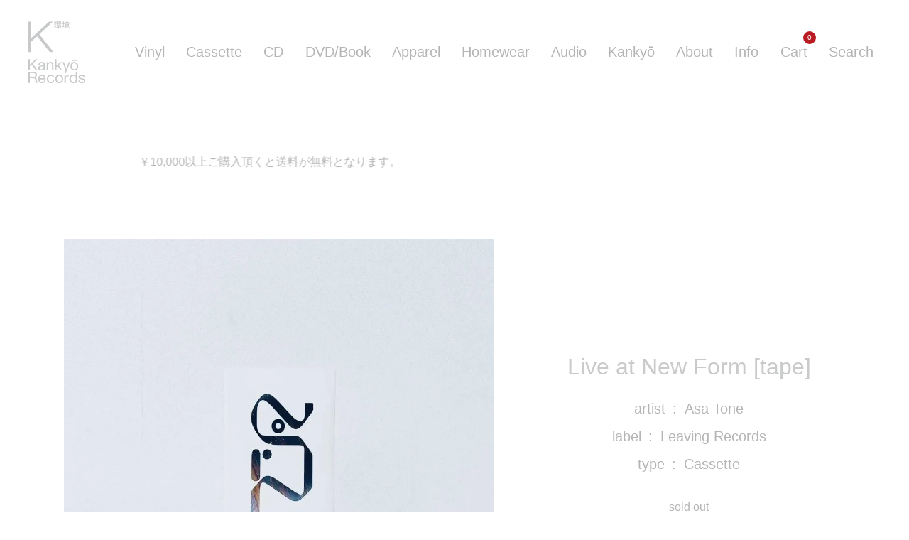

--- FILE ---
content_type: text/html; charset=EUC-JP
request_url: https://kankyorecords.com/?pid=166718337
body_size: 4953
content:
<!DOCTYPE html PUBLIC "-//W3C//DTD XHTML 1.0 Transitional//EN" "http://www.w3.org/TR/xhtml1/DTD/xhtml1-transitional.dtd">
<html xmlns:og="http://ogp.me/ns#" xmlns:fb="http://www.facebook.com/2008/fbml" xmlns:mixi="http://mixi-platform.com/ns#" xmlns="http://www.w3.org/1999/xhtml" xml:lang="ja" lang="ja" dir="ltr">
<head>
<meta http-equiv="content-type" content="text/html; charset=euc-jp" />
<meta http-equiv="X-UA-Compatible" content="IE=edge,chrome=1" />
<title>Live at New Form [tape] - Kankyo Records</title>
<meta name="Keywords" content="Live at New Form [tape],kankyorecords" />
<meta name="Description" content="ジャカルタ出身の３人組Asa Toneが2020年バンクーバーの New Forms Festival のために Yu Su から依頼を受け、コロナ禍で封鎖・隔離状況にある中製作した、リモート・デジタル・32チャンネル・パフォーマンスのステ" />
<meta name="Author" content="" />
<meta name="Copyright" content="GMOペパボ" />
<meta http-equiv="content-style-type" content="text/css" />
<meta http-equiv="content-script-type" content="text/javascript" />
<link rel="stylesheet" href="https://kankyorecords.com/css/framework/colormekit.css" type="text/css" />
<link rel="stylesheet" href="https://kankyorecords.com/css/framework/colormekit-responsive.css" type="text/css" />
<link rel="stylesheet" href="https://img21.shop-pro.jp/PA01477/024/css/2/index.css?cmsp_timestamp=20251218095533" type="text/css" />

<link rel="alternate" type="application/rss+xml" title="rss" href="https://kankyorecords.com/?mode=rss" />
<link rel="shortcut icon" href="https://img21.shop-pro.jp/PA01477/024/favicon.ico?cmsp_timestamp=20251201175205" />
<script type="text/javascript" src="//ajax.googleapis.com/ajax/libs/jquery/1.7.2/jquery.min.js" ></script>
<meta property="og:title" content="Live at New Form [tape] - Kankyo Records" />
<meta property="og:description" content="ジャカルタ出身の３人組Asa Toneが2020年バンクーバーの New Forms Festival のために Yu Su から依頼を受け、コロナ禍で封鎖・隔離状況にある中製作した、リモート・デジタル・32チャンネル・パフォーマンスのステ" />
<meta property="og:url" content="https://kankyorecords.com?pid=166718337" />
<meta property="og:site_name" content="Kankyo Records" />
<meta property="og:image" content="https://img21.shop-pro.jp/PA01477/024/product/166718337.jpg?cmsp_timestamp=20250522135348"/>
<script>
  var Colorme = {"page":"product","shop":{"account_id":"PA01477024","title":"Kankyo Records"},"basket":{"total_price":0,"items":[]},"customer":{"id":null},"inventory_control":"product","product":{"shop_uid":"PA01477024","id":166718337,"name":"Live at New Form [tape]","model_number":"K0285","stock_num":0,"sales_price":2080,"sales_price_including_tax":2080,"variants":[],"category":{"id_big":2773690,"id_small":0},"groups":[{"id":2692965},{"id":2692956},{"id":2701101}],"members_price":2080,"members_price_including_tax":2080}};

  (function() {
    function insertScriptTags() {
      var scriptTagDetails = [{"src":"https:\/\/connect.myeeglobal.com\/2c93f60ff77ca110e7871caf6f68f136ac0117654f8f3c7d83fb0eae4b4555da\/main.js?paidOption=false&serviceType=7100","integrity":"sha384-WFFyZn1wgC98oNnn4LfLoZNdEk3V4\/POuUnvKfkB3kZXtElSwxn069n1\/qRi\/aTP"},{"src":"https:\/\/connect.buyee.jp\/2c93f60ff77ca110e7871caf6f68f136ac0117654f8f3c7d83fb0eae4b4555da\/main.js?paidOption=false&serviceType=7100","integrity":"sha384-5OCv6Sapbge+3fzozkWQr7bzBm4k8NSV8p22pmsckQaAtREGAjsVxLdttJRRgMFp"}];
      var entry = document.getElementsByTagName('script')[0];

      scriptTagDetails.forEach(function(tagDetail) {
        var script = document.createElement('script');

        script.type = 'text/javascript';
        script.src = tagDetail.src;
        script.async = true;

        if( tagDetail.integrity ) {
          script.integrity = tagDetail.integrity;
          script.setAttribute('crossorigin', 'anonymous');
        }

        entry.parentNode.insertBefore(script, entry);
      })
    }

    window.addEventListener('load', insertScriptTags, false);
  })();
</script>
</head>
<body>
<meta name="colorme-acc-payload" content="?st=1&pt=10029&ut=166718337&at=PA01477024&v=20260122214607&re=&cn=90adf01a43cdaf94063f559b5cfdeb0c" width="1" height="1" alt="" /><script>!function(){"use strict";Array.prototype.slice.call(document.getElementsByTagName("script")).filter((function(t){return t.src&&t.src.match(new RegExp("dist/acc-track.js$"))})).forEach((function(t){return document.body.removeChild(t)})),function t(c){var r=arguments.length>1&&void 0!==arguments[1]?arguments[1]:0;if(!(r>=c.length)){var e=document.createElement("script");e.onerror=function(){return t(c,r+1)},e.src="https://"+c[r]+"/dist/acc-track.js?rev=3",document.body.appendChild(e)}}(["acclog001.shop-pro.jp","acclog002.shop-pro.jp"])}();</script><script type="text/javascript">
// viewport
var viewport = document.createElement('meta');
viewport.setAttribute('name', 'viewport');
viewport.setAttribute('content', 'width=device-width, initial-scale=1.0, maximum-scale=1.0');
document.getElementsByTagName('head')[0].appendChild(viewport);

</script>

  <div class="header">
    <h1 class="top_fadein logo"><a href="/"><img src="https://file003.shop-pro.jp/PA01477/024/images/logo_large.svg" alt="Kankyo Records"></a></h1>
    
    
      <div class="nav-button">
			<span></span>
			<span></span>
			<span></span>
		  </div>

      <div class="nav-wrap">
        
        <div class="g_nav top_fadein">
          
          <ul>
          <li><a href="/?mode=cate&cbid=2773689&csid=0&sort=n" class="nav_lp">Vinyl</a></li>
          <li><a href="/?mode=cate&cbid=2773690&csid=0&sort=n" class="nav_tape">Cassette</a></li>
          <li><a href="/?mode=cate&cbid=2764831&csid=0&sort=n" class="nav_cd">CD</a></li>
          <li><a href="/?mode=cate&cbid=2777947&csid=0&sort=n" class="nav_dvd">DVD/Book</a></li>
          <li><a href="/?mode=cate&cbid=2777950&csid=0&sort=n" class="nav_wear">Apparel</a></li>
          <li><a href="/?mode=cate&cbid=2777951&csid=0&sort=n" class="nav_homewear">Homewear</a></li>
          <li><a href="/?mode=cate&cbid=2777952&csid=0&sort=n" class="nav_audio">Audio</a></li>
          <li><a href="/?mode=cate&cbid=2914448&csid=0&sort=n" class="nav_kankyo">Kanky&#333;</a></li>
          <li><a href="/?tid=2&mode=f1">About</a></li>
          <li><a href="/?tid=2&mode=f2">Info</a></li>
          <li><a href="https://kankyorecords.com/cart/proxy/basket?shop_id=PA01477024&shop_domain=kankyorecords.com">Cart<span class="cart_count">0</span></a></li>
          <li class="search_btn">Search</li>
          </ul>
        </div>
        <div class="search_area">
          <form action="https://kankyorecords.com/" method="GET" >
          <input type="hidden" name="mode" value="srh" /><input type="hidden" name="sort" value="n" />
          <div class="Search_inner"> 
            <input type="text" class="Search_txt" name="keyword" />
            <button class="search_icon"><img src="https://file003.shop-pro.jp/PA01477/024/images/search.svg" alt="検索" width="20" height="20" /></button>
          </div>  
          </form>
          <p class="search_area_close">×</p>
        </div>
				
      </div>    
  </div>

  
<div class="Container">
  <div class="Second_Contents Contents">
    <div class="slide_txt"><p>￥10,000以上ご購入頂くと送料が無料となります。</p></div>
    
    <div class="Product_detail">
      <div class="Product_detail_top top_fadein">
      
      <div class="Product_detail_img zoom"><a href="https://img21.shop-pro.jp/PA01477/024/product/166718337.jpg?cmsp_timestamp=20250522135348"><img src="https://img21.shop-pro.jp/PA01477/024/product/166718337.jpg?cmsp_timestamp=20250522135348" alt="Live at New Form [tape]"></a></div>
      
        <div class="Product_detail_txt">
            <h2 class="Product_detail_name">Live at New Form [tape]</h2>


                          <ul class="group_list">
								
                                  <li class="group_artist"><a href="https://kankyorecords.com/?mode=grp&gid=2680932&sort=n">artist</a></li>
                                  <li class="group_Asa Tone"><a href="https://kankyorecords.com/?mode=grp&gid=2692965&sort=n">Asa Tone</a></li>
                								
              </ul>
                          <ul class="group_list">
								
                                  <li class="group_label"><a href="https://kankyorecords.com/?mode=grp&gid=2680937&sort=n">label</a></li>
                                  <li class="group_Leaving Records"><a href="https://kankyorecords.com/?mode=grp&gid=2692956&sort=n">Leaving Records</a></li>
                								
              </ul>
                          <ul class="group_list">
								
                                  <li class="group_type"><a href="https://kankyorecords.com/?mode=grp&gid=2692718&sort=n">type</a></li>
                                  <li class="group_Cassette"><a href="https://kankyorecords.com/?mode=grp&gid=2701101&sort=n">Cassette</a></li>
                								
              </ul>
            
            <form name="product_form" method="post" action="https://kankyorecords.com/cart/proxy/basket/items/add"> 
            
            
            
                          <p class="product_inquiry">sold out</p>
							<div class="Sold_out"><a href="https://kankyorecords.shop-pro.jp/customer/products/166718337/inquiries/new">お問合わせはこちら</a></div>
                        
                       
            
            <input type="hidden" name="user_hash" value="5c2bd62ca6f1261847a72d6c3acfbbc1"><input type="hidden" name="members_hash" value="5c2bd62ca6f1261847a72d6c3acfbbc1"><input type="hidden" name="shop_id" value="PA01477024"><input type="hidden" name="product_id" value="166718337"><input type="hidden" name="members_id" value=""><input type="hidden" name="back_url" value="https://kankyorecords.com/?pid=166718337"><input type="hidden" name="reference_token" value="232da289e83749a7bf1a875c7db43342"><input type="hidden" name="shop_domain" value="kankyorecords.com">

            </form>
          </div>
        </div>
        
        <div class="Product_detail_ex fadein-y">
          ジャカルタ出身の３人組Asa Toneが2020年バンクーバーの New Forms Festival のために Yu Su から依頼を受け、コロナ禍で封鎖・隔離状況にある中製作した、リモート・デジタル・32チャンネル・パフォーマンスのステレオ・ドキュメント。Asa Tone 特有の綿密にレイヤードされた立体的でサイケデリックな音像と、シンプルながらトライバルなリズムや心地よいアンビエンスが融合し、シームレスに展開。非常に瞑想的で陶酔感のある作品となっています。[Hタカハシ]<br />
<br />
<iframe style="border: 0; width: 100%; height: 120px;" src="https://bandcamp.com/EmbeddedPlayer/album=650999448/size=large/bgcol=ffffff/linkcol=0687f5/license_id=2365/tracklist=false/artwork=small/transparent=true/" seamless><a href="https://asatone.bandcamp.com/album/live-at-new-forms">Live at New Forms by Asa Tone</a></iframe><br />
<br />
<div class="youtube_wrap"><br />
<iframe width="560" height="315" src="https://www.youtube.com/embed/7qZ8yyLAgnE" title="YouTube video player" frameborder="0" allow="accelerometer; autoplay; clipboard-write; encrypted-media; gyroscope; picture-in-picture" allowfullscreen></iframe><br />
</div> 
        </div>
        
        
                  <div class="Product_detail_thm zoom fadein-y">
          <ul>
                    <li><a href="https://img21.shop-pro.jp/PA01477/024/product/166718337_o1.jpg?cmsp_timestamp=20220217163649"><img src="https://img21.shop-pro.jp/PA01477/024/product/166718337_o1.jpg?cmsp_timestamp=20220217163649" alt="Live at New Form [tape]" /></a></li>
          
                    <li><a href="https://img21.shop-pro.jp/PA01477/024/product/166718337_o2.jpg?cmsp_timestamp=20220217163649"><img src="https://img21.shop-pro.jp/PA01477/024/product/166718337_o2.jpg?cmsp_timestamp=20220217163649" alt="Live at New Form [tape]" /></a></li>
          
                    <li><a href="https://img21.shop-pro.jp/PA01477/024/product/166718337_o3.jpg?cmsp_timestamp=20220217163649"><img src="https://img21.shop-pro.jp/PA01477/024/product/166718337_o3.jpg?cmsp_timestamp=20220217163649" alt="Live at New Form [tape]" /></a></li>
                    </ul>
          </div>
              	<div class="Recommend">
        <div class="slide_txt"><p>この商品をご購入のお客様はこちらの商品も購入されています。</p></div>
        <div class="Recommend_list">
                  </div>
      </div>
       </div>
    
  </div></div>

  
  
  



<p class="copyright">&copy;2021 kanky&#333; Records All Rights Reserved. </p>


<link href="https://file003.shop-pro.jp/PA01477/024/css/simplelightbox.css" rel="stylesheet" type="text/css" media="all">
<script src="https://cdnjs.cloudflare.com/ajax/libs/jquery/1.12.0/jquery.js"></script>
<script type="text/javascript" src="https://file003.shop-pro.jp/PA01477/024/js/simple-lightbox1221.js" ></script>
<script>
	$(document).ready(function() {
		$('.zoom a').simpleLightbox();
	});
</script>
<script type="text/javascript" src="https://file003.shop-pro.jp/PA01477/024/js/common0531.js"></script> 


<script>
$(window).scroll(function (){
            $('.fadein,.fadein-y,.fadein-x,.fadein-x2,.fadein-y_pc').each(function(){
                var elemPos = $(this).offset().top,
                    scroll = $(window).scrollTop(),
                    windowHeight = $(window).height();
                  if (scroll > elemPos - windowHeight + 100){
                      $(this).addClass('scrollin');
                    }
                });
            });
</script>
<script>
      $(function () {
  $(".nav-button").on("click", function () {
    if ($(this).hasClass("active")) {
      $(this).removeClass("active");
      $(".nav-wrap").
      addClass("close_menu").
      removeClass("open");
    } else {
      $(this).addClass("active");
      $(".nav-wrap").
      addClass("open").
      removeClass("close_menu");
    }
  });
});
</script>
<link href="https://file003.shop-pro.jp/PA01477/024/css/lity.css" rel="stylesheet" type="text/css" media="screen">
<script type="Text/Javascript" src="https://file003.shop-pro.jp/PA01477/024/js/lity.min.js"></script>


<link href="https://file003.shop-pro.jp/PA01477/024/css/slick.css" rel="stylesheet" type="text/css" media="screen">

<script type="Text/Javascript" src="https://file003.shop-pro.jp/PA01477/024/js/slick.min.js"></script>
<script>
    $(function() {
    $('.Pickup_slide').slick({
          slidesToShow: 1,
          centerMode: true,
          centerPadding: '25%',
          focusOnSelect: true,
			arrows:false,
          dots: true,
		  responsive: [
      {
          breakpoint: 767,
            settings: {
                centerPadding: '15%',
               }
          }]
     });
});
</script>



<script src="https://file003.shop-pro.jp/PA01477/024/js/jquery.rwdImageMaps.min.js"></script>
<script>
$(function(){
	$('img[usemap]').rwdImageMaps();
});
</script><script type="text/javascript" src="https://kankyorecords.com/js/cart.js" ></script>
<script type="text/javascript" src="https://kankyorecords.com/js/async_cart_in.js" ></script>
<script type="text/javascript" src="https://kankyorecords.com/js/product_stock.js" ></script>
<script type="text/javascript" src="https://kankyorecords.com/js/js.cookie.js" ></script>
<script type="text/javascript" src="https://kankyorecords.com/js/favorite_button.js" ></script>
</body></html>

--- FILE ---
content_type: text/css
request_url: https://img21.shop-pro.jp/PA01477/024/css/2/index.css?cmsp_timestamp=20251218095533
body_size: 21503
content:
@charset "euc-jp";
/* CSS Document */

*{margin:0px; padding:0px;}
html, body, div, span, object, iframe,
h1, h2, h3, h4, h5, h6, p, blockquote, pre,
abbr, address, cite, code,
del, dfn, em, img, ins, kbd, q, samp,
small, strong, sub, sup, var,
b, i,
dl, dt, dd, ol, ul, li,
fieldset, form, label, legend,
table, caption, tbody, tfoot, thead, tr, th, td,
article, aside, canvas, details, figcaption, figure, 
footer, header, hgroup, menu, nav, section, summary,
time, mark, audio, video {
margin:0;
padding:0;
border:0;
outline:0;
font-size:100%;
vertical-align:bottom;
background:transparent;
font-weight:normal;}

body {line-height:1;}

article,aside,details,figcaption,figure,
footer,header,hgroup,menu,nav,section {display:block;}

ul {list-style:none;}

input, select {vertical-align:middle;}

div {display: block;}

h1, h2, h3, h4, h5, h6, p, address{
	display: block;
	font-size: 100%;
	font-weight: normal;
	font-style: normal;}

img {vertical-align: bottom; border: none;}

table{border-collapse:collapse; width:100%;}

a {outline:none; }
a:focus {outline:none;}
*:focus {
  outline: none;
  border: none;
}


html{
    font-size: 62.5%;
    box-sizing: border-box;
}

body {
	font-family: "Helvetica Neue" , Helvetica , "Hiragino Kaku Gothic ProN","メイリオ", sans-serif;
	font-size:1.6rem;/* 16px*/
	line-height: 1.7;
	-webkit-text-size-adjust: 100%;
  
  color:#b5b5b6;}

a,a:visited,a:link,a:active{
  color:#b5b5b6 !important;
  text-decoration:none !important;}
  
a img{transition: 0.3s all;}

a:hover{
  text-decoration: none!important;
	opacity:0.5 !important;
	transition: 0.5s all;
  color:#000;}

a.link_red:hover{
  color: #b81c22 !important; 
  opacity: 1 !important;
}

.bold{font-weight: bold;}
  
img{
	max-width: 100%;
	height: auto;
}

.Contents{
  max-width: 1100px;
  margin: 0 auto;
  padding: 0 20px;
}
.Contents_inner{
  max-width: 740px;
  margin: 0 auto;
}
 .Second_Contents{padding-top: 100px;}

.Container{
  overflow: hidden;
  padding-bottom: 20vw;
}


@media screen and (min-width:768px){.pc_hidden{display: none;}}
@media screen and (min-width:1001px){
  .Container{margin-top: 120px;}}

@media screen and (max-width:767px) {.sp_hidden{display: none;} .Second_Contents{padding-top: 50px;}}

@media screen and (max-width:320px){body{font-size: 1.4rem;}}



/*////////////////////*/

/*header*/
.header{
  padding: 30px 40px;
  box-sizing: border-box;
  position: relative;
}

.header h1.logo{
  width: 80px;
}

.g_nav ul li.uc{
  position: relative;
}
.g_nav ul li a{position: relative;}

.g_nav ul li a.current{color: #b81c22 !important; transition: 0.3s;}

.g_nav ul li a:hover,
.g_nav ul li.search_btn:hover{ opacity: 1 !important; color: #b81c22 !important;}


.cart_count{
  font-family: "Helvetica Neue" , Helvetica , Arial , sans-serif;
  position: absolute;
  top: -18px;
  right: -12px;
  box-sizing: border-box;
  font-size: 1rem;
  background: #b81c22;
  color: #FFF;
  display: flex;
  line-height: 1;
  justify-content: center;
  align-items: center;
  width: 18px;
  height: 18px;
  border-radius: 18px;
}
.g_nav ul li.uc:before{
  content: '';
  display: block;
  width: 100%;
  height: 1px;
  background: #b5b5b6;
  position: absolute;
  left: 0;
  top: 0.9em;
}
input.Search_txt{
  border:none;
  background: none;
  border-bottom: 2px solid #b5b5b6;
  border-radius: 0;
  flex: 1;
}
.Search_inner{
  display: flex;
  justify-content: space-between;
  max-width: 600px; margin: 0 auto;
}

.Search_inner button{
  border:none;
  background: none;
  width: 20px;
  margin-left: 30px;
}

  @media screen and (min-width:1001px){
    .nav-button{display: none;}
    .header{
      display: flex;
      align-items: center;
      position: absolute;
      top: 0;
      left: 0;
      width: 100%; 
      box-sizing: border-box;}
      
    .header h1.logo{margin-right: 60px;}
    .nav-wrap{flex: 1;}
    .g_nav ul{
      display: flex;
      justify-content: space-around;
    }
    .g_nav ul li{
      font-size: 2rem;
     
    }
    .g_nav ul li + li{margin-left: 10px;}
    
    .header.is-fixed{
      position: fixed;
      width: 100%;
      padding: 20px 40px;
      height: 80px;
      box-sizing: border-box;
      background: rgba(255,255,255,0.8);
      backdrop-filter: blur(5px);
      -webkit-backdrop-filter: blur(5px);
      z-index: 99;
      top:0;
      left: 0;
      animation: DownAnime 0.5s forwards;
    }
    .header.is-fixed h1.logo{width: 50px;}
    .search_btn{cursor: pointer;}
    .search_area{
      width: 100vw;
      display: none;
      position: absolute;
      top: 120px;
      left: 0;
      box-sizing: border-box;
      padding: 20px 40px;
      background: rgba(255,255,255,0.8);
      backdrop-filter: blur(5px);
      -webkit-backdrop-filter: blur(5px);
      z-index: 99;
    }
    .header.is-fixed .search_area{top: 80px;}
    
    .search_area_close{position: absolute; top: 10px; right: 40px; font-size: 2.4rem; cursor: pointer; font-weight: 100;}
  }
  
  @keyframes DownAnime{
      from {
        opacity: 0;
        transform: translateY(-100px);
      }
      to {
        opacity: 1;
        transform: translateY(0);
      }
    }    
  
  @media screen and (max-width:1200px) {
    .g_nav ul li{font-size: 1.8rem;}
    
  }
  
  @media screen and (max-width:1000px) {
    .header{
      padding: 20px 20px;}
    .header h1.logo{
      width: 60px;
    }  
    .nav-wrap {
      position: fixed;
      left: 0;
      top: 0;
      opacity: 0;
      visibility: hidden;
      overflow: hidden;
      z-index: 999 !important;
      background:#FFF;
      width: 100%;
      height: 100%;
      transition: .1s;
      }
	  .nav-wrap.close_menu{opacity: 0; }
	  .nav-wrap.open {opacity:1; visibility: visible;}

    .g_nav{
      margin: 8vh 0 6vh;
    }
	  .nav-wrap ul {}
	  .nav-wrap ul li {
      display: block;
      margin: 2vh 0;
      text-align: center;
      }


	  /*hamburger*/
	  .nav-button,
	  .nav-button span {
      display: inline-block;
      transition: all 0.3s;
      box-sizing: border-box;}

	  .nav-button {
	  	display: block;
      cursor: pointer;
      z-index: 9990;
      position: fixed;
      top: 30px;
      right: 30px;
      width: 30px;
      height: 20px;
      }
	  	.nav-button.active{position: fixed;}

	  .nav-button span {
      position: absolute;
      left: 0;
      width: 100%;
      height: 1px;
      background-color: #c9caca;}

	  .nav-button span:nth-of-type(1) {top: 0;}
	  .nav-button span:nth-of-type(2) {top: 9px;}
	  .nav-button span:nth-of-type(3) {bottom: 0;}

	  .nav-button.active span:nth-of-type(1) {
		-webkit-transform: translateY(9px) rotate(-45deg);
		transform: translateY(9px) rotate(-45deg);
	  }

	  .nav-button.active span:nth-of-type(2) {opacity: 0;}

	  .nav-button.active span:nth-of-type(3) {
		-webkit-transform: translateY(-8px) rotate(45deg);
		transform: translateY(-9px) rotate(45deg);
	  }
    
    li.search_btn{display: none !important;}
    .search_area{display: block !important;}
    .Search_inner{padding: 0 40px;}
    .search_area_close{display: none;}
    }


.copyright{
  text-align: center;
  padding: 30px 20px;
}

/*about///////////////*/
h2{
  text-align: center;
  font-weight: bold;
  font-size: 2.8rem;
  color: #c9caca;
}
.About_logo{
  text-align: center;
  padding: 100px 0 150px 0;
}
.About_logo img{max-width: 400px;}

.lead{
  font-size: 1.8rem;
  margin: 150px auto 0 auto;
  max-width: 608px;
  line-height: 2.5;
}

.access_wrap{
  background:#eeeeed;
  color: #FFF;
}
.access_inner{
  max-width: 1150px;
  margin: 0 auto;
  padding: 0 30px;
}
.access_wrap a{color: #FFF !important;} 

.access_info p,.access_info address{
  font-size: 1.8rem;
  font-weight: 600;
  line-height: 2;
}
.address_br{display: none;}
@media screen and (min-width:768px){
  .access_inner{
    display: flex;
    justify-content: space-between;
    position: relative;
   }
  .access_info{width: 54%; margin-top: 100px;}
  .access_map{width: 46%;}
  .h-logo{
    width: 150px;
    position: absolute;
    bottom: 20px;
    left: 20px;
  }
  
}
@media screen and (min-width:768px) and (max-width:1100px) {
  .address_br{display: block;}
  .access_info{margin-top: 5vw;}
  .access_info p,.lead{
    font-size: 1.5rem;}
  .h-logo{width: 120px;}  
  .access_map{padding-top: 80px;}
}
@media screen and (max-width:767px) {
  .About_logo{
    text-align: center;
    padding: 50px 0 100px 0;
  }
  h2{font-size: 2.4rem;}
  .About_logo img{max-width: 250px;}
  .access_info p,

  .lead{
    margin: 50px 0 30px 0;
    font-size: 1.6rem;}
  .access_info{padding: 20px 0;}
  .h-logo{
    width: 100px; margin-top: 20px;}
  .copyright{font-size: 1.2rem;}  
}

/*about 2024*/
.About_kv{
  margin-top: 100px;
}

/*Top_shop*/
.Top_shop{
  margin: 150px 0;
}

/*Pickup_slide*/
.Pickup_slide{margin-bottom: 100px;}
.Pickup_slide img{
margin: 0 auto;
max-width:auto !important;
width: 100% !important;
}
.Pickup_slide_item{
  width: 100%;
  height:0;
  padding-top: 66%;
  position: relative;
  overflow: hidden;
  
}
.Pickup_slide_item img{
  position: absolute;
  top: 50%;
  left: 50%;
  transform: translate(-50%,-50%);
}
.slick-dots{
  text-align: center;
  margin-top: 30px;
}
.slick-dots li{
  display: inline-block;
  
}
.slick-dots li button{
  text-indent: -999999px;
  overflow: hidden;
  width: 12px;
  border-radius: 12px;
  height: 12px;
  border: 1px solid #b7b8b8;
  margin: 0 5px;
  background: none;
}
.slick-dots li.slick-active button{
  background: #b7b8b8;
}
  @media screen and (max-width:767px) {
    .Pickup_slide{margin-bottom: 50px;}
    .slick-dots{margin-top: 20px;}
    .slick-dots li button{
      width: 8px;
      border-radius: 8px;
      height: 8px; margin: 0 3px;}
  }
/*slide_txt*/
.slide_txt p{
margin-bottom:100px;
display : inline-block;
padding-left: 100%;
white-space : nowrap;
line-height : 1;
animation : scrollSample01 10s linear infinite;
}
@keyframes scrollSample01{
0% { transform: translateX(0)}
100% { transform: translateX(-125%)}
}

/*Product_list*/
h2.List_ttl{
  margin-bottom: 40px;
  font-weight: 400;
}
.Product_list{
  display:flex;
  justify-content: space-between;
  flex-wrap: wrap;
}
.Product_list:after{
  content: '';
  display: block;
  width: 30%;
}

.Product_item_img{
  margin-bottom: 10px;
  position: relative;
  width: 100%;
  height: 0;
  padding-top: 66%;
  overflow: hidden;
}
.Product_item_img img{
  position: absolute;
  top: 50%;
  left: 50%;
  transform: translate(-50%,-50%);
  width: 100%;
}
.Product_item{
  width: 30%;
  font-size: 1.8rem;
  text-align: center;
  margin-bottom: 60px;
}
.Product_item a{
  display: block;
}
.Product_item_sold{	
  background:#E9E9E7;	
  line-height: 1;	
  padding: 5px 20px;	
  color: #FFF;	
  font-size: 1.6rem;	
  margin-top: 10px;	
  display: inline-block;	
}	
.Sold_out{	
  background:#E9E9E7;	
  line-height: 1;	
  	
  color: #FFF;	
  font-size: 1.6rem;	
  margin-top: 10px;	
  display: inline-block;	
}	
.Sold_out a{color: #FFF !important; padding: 15px 20px; display:block!important;}	
.product_inquiry{margin-top:30px;}

.Product_item_price{
  position: relative;
  display: inline-block;
}
/*.Product_item_price:after{
  content: '';
  width: 1em;
  height: 1.7em;
  display: block;
  background: #FFF;
  position: absolute;
  right: 0;
  top: 0;
}*/


.Pager{
  padding-top: 30px;
  max-width: 300px;
  margin: 0 auto;
  display: flex;
  justify-content: space-between;
}


.pager_prev a{
  display: block;
  width: 18px;
  height: 18px;
  border-top: 1px solid #b7b8b8;
  border-left: 1px solid #b7b8b8;
  transform: rotate(-45deg);
}

.pager_next a{
  display: block;
  width: 18px;
  height: 18px;
  border-top: 1px solid #b7b8b8;
  border-right: 1px solid #b7b8b8;
  transform: rotate(45deg);
}


  @media screen and (max-width:767px) {
    .slide_txt p{
      margin-bottom:50px;}
    .Product_item{
      width: 48%;
      font-size: 1.4rem;
      margin-bottom: 40px;
    }
    .Product_list:after{
      width: 48%;}
  }


/*Product_detail*/
.Product_detail_txt{
  text-align: center;
}
.Product_detail_name{
  font-size: 3.2rem;
  font-weight: 400;
  line-height: 1.4;
  margin-bottom: 20px;
}

.group_list{
  font-size: 1.6rem;
  margin-bottom: 5px;
  display: inline-block;
}
.group_list li{
  display: inline-block;
  font-weight: bold;
  background: #DDD;
  padding: 0 10px;
  border-radius: 5px;
  
}

.group_list li a{
  color: #FFF !important;
}

.group_list:nth-last-of-type(3),
.group_list:nth-last-of-type(2),
.group_list:nth-last-of-type(1){
  display: block;
  margin-top: 5px;
  font-size: 2rem;
}
.group_list:nth-last-of-type(3) li,
.group_list:nth-last-of-type(2) li,
.group_list:nth-last-of-type(1) li{
  font-weight: normal;
  background: none;
  padding: 0;
  border-radius: 0;
}

.group_list:nth-last-of-type(3) li a,
.group_list:nth-last-of-type(2) li a,
.group_list:nth-last-of-type(1) li a{
  color:#b5b5b6 !important;
}


.group_list li.group_Environment{
  display: none;
}
.group_list li.group_Environment　+ li{
  font-size: 1rem;
}
.group_list li.group_artist:after,
.group_list li.group_label:after,
.group_list li.group_type:after{
  content: ':';
  margin-left: 10px;
}


.group_list li + li{margin-left: 5px;}
.Product_detail_price{
  font-size: 2rem;
  margin-top: 20px;
}
.Product_detail_stock{
  margin-top: 20px;
}

.Product_detail_option{
  margin: 60px 0;
}
input[type="button"],
input[type="text"],
input[type="submit"],
input[type="image"],
textarea{
-webkit-appearance: none;
border-radius: 0;
}

.Product_detail_option input,
.Product_detail_option select{
  border: 1px solid #b7b8b8;
  border-radius: 0;
  width: 100px;
  padding: 10px;
  height: 40px;
  box-sizing: border-box;
}
.Product_detail_option select:focus{
  outline: none;
}
.count,
.option_box{
  display: flex;
  align-items: center;
  justify-content: center;
}
.count p,
.option_box p{margin-right: 10px;}


.btn_addcart button{
  border:none;
  background: #b7b8b8;
  color: #FFF;
  padding: 15px 40px;
  font-size: 2rem;
  cursor: pointer;
}
.btn_addcart button:hover{
  opacity: 0.6;
  transition: 0.3s;
}

.Product_detail_ex{
  margin: 80px auto 100px auto;
  max-width: 800px;
}

.youtube_wrap{
  position: relative;
  width: 100%;
  height: 0;
  padding-top: 56.25%;
    margin-top:40px;
}
.youtube_wrap iframe{
  position: absolute;
  top: 0;
  left: 0;
  width: 100%;
  height: 100%;
}
.Product_detail_thm{}
.Product_detail_thm ul{
  display: flex;
  flex-wrap: wrap;
  justify-content: space-between;
}
.Product_detail_thm ul:after{
  content: '';
  width: 30%;
  display: block;
}

.Product_detail_thm ul li{
  width: 30%;
}
.Product_detail_thm ul li a{
  display: block;
  width: 100%;
  height: 0;
  padding-top: 66%;
  overflow: hidden;
  position: relative;
}
.Product_detail_thm ul li a img{
  position: absolute;
  top: 50%;
  left: 50%;
  transform: translate(-50%,-50%);
}

.Recommend{padding-top: 200px;}
.Recommend_list{
  display: flex;
  flex-wrap: wrap;
}


.Recommend_item a{display: block;}

.Recommend .slide_txt p{margin-bottom: 40px;}

  @media screen and (min-width:1001px) {
    .Product_detail_option{
    justify-content: center;
    display: flex;
    }
    .option{
      display: flex
    }
    .count + .option,
    .option_box + .option_box{margin-left: 20px;}
  }
  @media screen and (min-width:768px) {
  .Product_detail_top{
    display: flex;
    justify-content: space-between;
    align-items: center;
    }
  
  .Product_detail_img{
    width: 55%;
  }  
  .Product_detail_txt{
    width: 40%;
  }
  .Recommend_item{
    width: 14.5%;
    margin-bottom: 30px;
    margin-right: 2.6%;
  }
  .Recommend_item:nth-child(6n){margin-right: 0;}
}

  @media screen and (max-width:1100px) {
    .Product_detail_name{
      font-size: 2.4rem;}
    .Product_detail_option{
      justify-content: center;
      display: flex;
      flex-direction: column;
    }  
    .count + .option{margin-top: 20px;}
  }
   @media screen and (max-width:1000px) {
     .option_box + .option_box{margin-top: 20px;}}
     
  @media screen and (max-width:767px) {
    .Product_detail_img{margin-bottom: 20px;}
    .Product_detail_option{
      margin: 30px 0;
    }
    .Product_detail_ex{
      margin: 40px auto 50px auto;}
    .Recommend{padding-top: 80px;}
    .Recommend_item{
    width: 23%;
    margin-bottom: 10px;
    margin-right: 2.6%;
  }
  .Recommend_item:nth-child(4n){margin-right: 0;}
    
  }
  
/*accordion*/ 
.acc_wrap{
  margin-bottom: 30px;
}
.acc{
  display: none;
  }
.trigger{
  cursor: pointer;
  padding: 10px 0;
  position: relative;
  text-align: left;
  font-weight: 400;
  font-size: 2rem;
}
h2.link{
  padding: 10px 0;
  
  text-align: left;
  font-weight: 400;
  font-size: 2rem;
  margin-bottom: 40px;
}
h2.link a{
  position: relative;
  display: block;
  color: #c9caca !important;
}

.trigger:after{
  content: '';
  display: block;
  width: 14px;
  height: 14px;
  border-right: 1px solid #b7b8b8;
  border-bottom: 1px solid #b7b8b8;
  position: absolute;
  right: 20px;
  top: 15px;
  transform: rotate(45deg);
  transition: 0.3s;
}

/*
h2.link a:after{
  content: '';
  display: block;
  width: 14px;
  height: 14px;
  border-right: 1px solid #b7b8b8;
  border-top: 1px solid #b7b8b8;
  position: absolute;
  right: 20px;
  top: 15px;
  transform: rotate(45deg);
  transition: 0.3s;}
*/

.trigger.open:after{transform: rotate(-135deg); top: 20px;}  

.acc p{
  margin-bottom: 30px;
}

/*2022.11 renewal*/
.top_select_wrap{
  text-align: center;
  color: #c9caca;
  padding: 20px 0 50px 0;
}
.top_select_txt{
  font-size: 2rem;
  margin-bottom: 10px;
}
.top_select_ttl{
  font-weight: 400;
  font-size: 5rem;
  margin-bottom: 30px;
}
.top_select_list{
  display: flex;
  justify-content: center;
  margin-bottom: 20px;
}


.top_select_list li{
  width: 8%;
  margin: 0 1.75%;
  position: relative;
}
ul.top_select_list li a:hover {
  opacity: 1 !important;
  color: #b81c22 !important;
}

ul.top_select_list.on li a{ color: #b81c22 !important;}
ul.top_select_list li a span{
  display: block; font-weight: 700 !important;
  font-size: 1.4rem;
  margin-top: -10px;
  line-height: 1.2;
}

ul.top_select_list li a img.top_select_icon_on{
  opacity: 0;
  position: absolute;
  top: 0;
  left: 0;
}
ul.top_select_list li a:hover img.top_select_icon_off,
ul.top_select_list.on img.top_select_icon_off{
  opacity: 0 !important;
}
ul.top_select_list li a:hover img.top_select_icon_on,
ul.top_select_list.on img.top_select_icon_on{
  opacity: 1 !important;
}

.top_select_type{
  font-weight: 400;
  padding-top: 20px;
  font-size: 4.4rem;
}
.top_select_type span{
  cursor: pointer;
  font-weight: 400;
  transition: 0.3s;
}
.top_select_type span:hover{
  color: #b81c22 !important;}

.top_select_type span.on{
  color: #b81c22 !important;
}

  @media screen and (max-width:1000px) {
    .top_select_txt{font-size: 1.8rem;}
    .top_select_ttl{font-size: 4.8rem;}
    .top_select_type{font-size: 3.6rem;}
  }
  @media screen and (max-width:767px) {
    .top_select_wrap{
      padding: 0 0 30px 0;
    }
    .top_select_txt{font-size: 1.4rem; margin-bottom:10px;}
    .top_select_ttl{font-size: 2.4rem; line-height: 1.2; margin-bottom:20px;}
    .top_select_type{display: none;}
    .top_select_list-sp{
      display: flex;
      max-width: 300px;
      margin: 0 auto;
      flex-wrap: wrap;
      padding: 0 20px;
      justify-content: space-between;
      margin-bottom: 20px;
    }
    .top_select_list-sp li{
      width: 26%;}
    .top_select_list-sp li img{
      width: 80%;
    }  
    .top_select_list-sp li a span{font-size: 1.2rem; margin-top: -10px; display: block;}  
  }

/*fadein*/  
@keyframes fadeIn {
    0% {opacity: 0;}
    100% {opacity: 1}}

@-webkit-keyframes fadeIn{
    0% {opacity: 0;}
    100% {opacity: 1}}

.top_fadein{animation: fadeIn 2s ease 0s 1 normal; z-index: 1;}

.fadein-y {
  opacity: 0;
  transform : translate(0, 40px);
  transition : all 1500ms;
  visibility: hidden;
  z-index: 1;
  }

.fadein-x{
  opacity: 0;
  transform : translate(40px, 0);
  transition : all 1500ms;
  visibility: hidden;
  }
.fadein-x2{
  opacity: 0;
  transform : translate(-40px, 0);
  transition : all 1500ms;
  visibility: hidden;
  }  

.fadein-y.scrollin,.fadein-x.scrollin,.fadein-x2.scrollin{
  opacity: 1;
  transform: translate(0, 0);
  z-index: 1;
  visibility: visible;
}

.fadein {
  opacity: 0;
  transition : all 1500ms;
  visibility: hidden;
  }

.fadein.scrollin{
  opacity: 1;
  transform: translate(0, 0);
  visibility: visible;
}  

/*2024 add*/
section + section{
  margin-top: 100px;
}
/*=========
tab
=========*/
.tab_head{
  display: flex;
  font-size: 20px;
  padding: 30px 0;
}
.tab_head_ttl{
  margin-right: 20px;
}
.u-tab__menu {
  
}
.u-tab__menu li {
  display: inline-block;
}
.u-tab__item {
  
}
.u-tab__item[aria-expanded="true"] {
  color: #b81c22 !important;
}
.u-tab__item:not([aria-expanded="true"]):hover {
  color: #b81c22 !important;
  opacity: 1 !important;
}

.u-tab__body {
  display: none;
  
}
.u-tab .u-block {
  display: block;
}
.u-tab .u-none {
  display: none;
}
.tab_info{
  margin-top: 30px;
}
.info_modal{
  box-shadow: 0 0 8px rgba(0, 0, 0, 0.3);
  padding: 20px;
  width: 100%;
  max-width: 740px;
  margin: 0 auto;
  box-sizing: border-box;
  background: #FFF;
}
  #calendar_modal{
    max-width: 590px;
  }

.gmap{
  margin-bottom: 30px;
  width: 100% !important;
  
  
}
.gmap_inner{
  position: relative;
  width: 100% !important;
  height: 0;
  padding-top: 80%;
}
.gmap_inner iframe{
  position: absolute;
  top: 0;
  left: 0;
  
  width: 100%;
  height: 100%;
}
@media screen and (min-width: 768px) {
 
}
  
@media screen and (max-width: 767px) {
  .info_modal{
  padding: 10px;}
 
}

--- FILE ---
content_type: text/css
request_url: https://file003.shop-pro.jp/PA01477/024/css/simplelightbox.css
body_size: 962
content:
/* line 1, ../sass/simplelightbox.scss */
.sl-overlay {
  position: fixed;
  left: 0;
  right: 0;
  top: 0;
  bottom: 0;
  background: #FFF;
  opacity: 0.8;
  display: none;
  z-index: 9999;
}

/* line 12, ../sass/simplelightbox.scss */
.sl-wrapper {
  z-index: 1000;
}
/* line 14, ../sass/simplelightbox.scss */
.sl-wrapper button {
  border: 0 none;
  background: transparent;
  font-size: 50px;
  color:#303030;
  padding: 0;
  cursor: pointer;
}
/* line 20, ../sass/simplelightbox.scss */
.sl-wrapper button:hover {
  opacity: 0.7;
}
/* line 25, ../sass/simplelightbox.scss */
.sl-wrapper .sl-close {
  display: none;
  position: fixed;
  right: 30px;
  top: 30px;
  width: 40px;
  height: 40px;
  z-index: 9999999;
}

.sl-wrapper .sl-close:before{
  content: '';
  width: 1px;
  height: 40px;
  background: #b7b8b8;
  display: block;
  top: 0;
  left: 0;
  position: absolute;
  transform: rotate(45deg);
}
.sl-wrapper .sl-close:after{
  content: '';
  width: 1px;
  height: 40px;
  background: #b7b8b8;
  display: block;
  top: 0;
  left: 0;
  position: absolute;
  transform: rotate(-45deg);
}

/* line 33, ../sass/simplelightbox.scss */
.sl-wrapper .sl-counter {
  display: none;
  position: fixed;
  top: 30px;
  color:#b7b8b8;
  left: 30px;
  z-index:9999999;
}
/* line 41, ../sass/simplelightbox.scss */
.sl-wrapper .sl-navigation {
  width: 100%;
  display: none;
}
/* line 44, ../sass/simplelightbox.scss */
.sl-wrapper .sl-navigation button {
  position: fixed;
  top: 50%;
  transform: translateY(-50%);
  margin-top: -10px;
  height: 30px;
  width: 30px;
  line-height: 30px;
  font-size: 100px;
  text-align: center;
  display: block;
   z-index: 10001;
  font-family: "Helvetica Neue" , Helvetica , Arial , sans-serif;
  font-weight: 100;
  color: #b7b8b8;
}
button:focus{
   -webkit-tap-highlight-color:rgba(0,0,0,0);
}
/* line 55, ../sass/simplelightbox.scss */
.sl-wrapper .sl-navigation button.sl-next {
  right: 40px;
  
}
/* line 59, ../sass/simplelightbox.scss */
.sl-wrapper .sl-navigation button.sl-prev {
  left: 40px;
}
/* line 65, ../sass/simplelightbox.scss */
.sl-wrapper .sl-image {
  position: fixed;
  -ms-touch-action: none;
  touch-action: none;
  z-index: 10000;
}
/* line 70, ../sass/simplelightbox.scss */
.sl-wrapper .sl-image img {
  margin: 0;
  padding: 0;
  display: block;
}
/* line 75, ../sass/simplelightbox.scss */
.sl-wrapper .sl-image iframe {
  border: 0 none;
  background: #000;
}
/* line 79, ../sass/simplelightbox.scss */
.sl-wrapper .sl-image .sl-caption {
  display: none;
  padding: 10px;
  color:#303030;
  background: #000;
  opacity: 0.8;
  position: absolute;
  bottom: 0;
  left: 0;
  right: 0;
}
/* line 90, ../sass/simplelightbox.scss */
.sl-wrapper .sl-image .sl-caption.pos-top {
  bottom: auto;
  top: 0;
}
/* line 95, ../sass/simplelightbox.scss */
.sl-wrapper .sl-image .sl-caption.pos-outside {
  bottom: auto;
}
/* line 100, ../sass/simplelightbox.scss */
.sl-wrapper .sl-image .sl-download {
  display: none;
  position: absolute;
  bottom: 5px;
  right: 5px;
 color:#303030;
  z-index: 1005;
}

/* line 111, ../sass/simplelightbox.scss */
.sl-spinner {
  display: none;
  border: 5px solid #333;
  border-radius: 40px;
  height: 40px;
  left: 50%;
  margin: -20px 0 0 -20px;
  opacity: 0;
  position: fixed;
  top: 50%;
  width: 40px;
  z-index: 1007;
  -webkit-animation: pulsate 1s ease-out infinite;
  -moz-animation: pulsate 1s ease-out infinite;
  -ms-animation: pulsate 1s ease-out infinite;
  -o-animation: pulsate 1s ease-out infinite;
  animation: pulsate 1s ease-out infinite;
}


  @media screen and (max-width:767px) {
    .sl-wrapper .sl-close {
      right: 10px;
      top: 20px;
      }
    .sl-wrapper .sl-navigation button.sl-next {
      right: 5px;

    }
    .sl-wrapper .sl-navigation button.sl-prev {
      left: 5px;
    }  
  }

/* line 130, ../sass/simplelightbox.scss
.sl-scrollbar-measure {
  position: absolute;
  top: -9999px;
  width: 50px;
  height: 50px;
  overflow: scroll;
} */

@-webkit-keyframes pulsate {
  0% {
    transform: scale(0.1);
    opacity: 0.0;
  }
  50% {
    opacity: 1;
  }
  100% {
    transform: scale(1.2);
    opacity: 0;
  }
}
@keyframes pulsate {
  0% {
    transform: scale(0.1);
    opacity: 0.0;
  }
  50% {
    opacity: 1;
  }
  100% {
    transform: scale(1.2);
    opacity: 0;
  }
}
@-moz-keyframes pulsate {
  0% {
    transform: scale(0.1);
    opacity: 0.0;
  }
  50% {
    opacity: 1;
  }
  100% {
    transform: scale(1.2);
    opacity: 0;
  }
}
@-o-keyframes pulsate {
  0% {
    transform: scale(0.1);
    opacity: 0.0;
  }
  50% {
    opacity: 1;
  }
  100% {
    transform: scale(1.2);
    opacity: 0;
  }
}
@-ms-keyframes pulsate {
  0% {
    transform: scale(0.1);
    opacity: 0.0;
  }
  50% {
    opacity: 1;
  }
  100% {
    transform: scale(1.2);
    opacity: 0;
  }
}


--- FILE ---
content_type: application/javascript
request_url: https://file003.shop-pro.jp/PA01477/024/js/common0531.js
body_size: 1325
content:
// JavaScript Document
$(function() {
  $(".Time").hover(
      function() {
        $(".top_select_list_time").addClass("on");
      },
      function() {
        $(".top_select_list_time").removeClass("on");
        }
    );
    
  $(".top_select_list_time li").hover(
      function() {
        $(".Time").addClass("on");
      },
      function() {
        $(".Time").removeClass("on");
        }
    );  
    
  $(".Place").hover(
      function() {
        $(".top_select_list_place").addClass("on");
      },
      function() {
        $(".top_select_list_place").removeClass("on");
        }
    );
  $(".top_select_list_place li").hover(
      function() {
        $(".Place").addClass("on");
      },
      function() {
        $(".Place").removeClass("on");
        }
    );   
    
    
  $(".Action").hover(
      function() {
        $(".top_select_list_action").addClass("on");
      },
      function() {
        $(".top_select_list_action").removeClass("on");
        }
    );  
  $(".top_select_list_action li").hover(
      function() {
        $(".Action").addClass("on");
      },
      function() {
        $(".Action").removeClass("on");
        }
    );   
  }
);


$(function() {
  {
    //ALL
    $(".nav_all").hover(
      function() {
        $("#mapimg").attr("src", "../images/shop_all.jpg");
        $(".nav_all").addClass("current");
      },
      function() {
        $("#mapimg").attr("src", "../images/shop.jpg");
        $(".nav_all").removeClass("current");
      }
    );
  
    //LP
    $("#shop_lp").hover(
      function() {
        $("#mapimg").attr("src", "../images/shop_lp.jpg"); 
        $(".nav_lp").addClass("current");
      },
      function() {
        $("#mapimg").attr("src", "../images/shop.jpg");
        $(".nav_lp").removeClass("current");
      }
    );
    $(".nav_lp").hover(
      function() {
        $("#mapimg").attr("src", "../images/shop_lp.jpg");
        $(".nav_lp").addClass("current");
      },
      function() {
        $("#mapimg").attr("src", "../images/shop.jpg");
        $(".nav_lp").removeClass("current");
      }
    );
    
    //CD
    $("#shop_cd").hover(
      function() {
        $("#mapimg").attr("src", "../images/shop_cd.jpg");
        $(".nav_cd").addClass("current");
      },
      function() {
        $("#mapimg").attr("src", "../images/shop.jpg");
        $(".nav_cd").removeClass("current");
      }
    );
    $(".nav_lp").hover(
      function() {
        $("#mapimg").attr("src", "../images/shop_lp.jpg");
        $(".nav_lp").addClass("current");
      },
      function() {
        $("#mapimg").attr("src", "../images/shop.jpg");
        $(".nav_lp").removeClass("current");
      }
    );
    $(".nav_cd").hover(
      function() {
        $("#mapimg").attr("src", "../images/shop_cd.jpg");
        $(".nav_cd").addClass("current");
      },
      function() {
        $("#mapimg").attr("src", "../images/shop.jpg");
        $(".nav_cd").removeClass("current");
      }
    );
    
    
    //TAPE
    $("#shop_tape").hover(
      function() {
        $("#mapimg").attr("src", "../images/shop_tape.jpg"); 
        $(".nav_tape").addClass("current");
      },
      function() {
        $("#mapimg").attr("src", "../images/shop.jpg");
        $(".nav_tape").removeClass("current");
      }
    );
    $(".nav_tape").hover(
      function() {
        $("#mapimg").attr("src", "../images/shop_tape.jpg");
        $(".nav_tape").addClass("current");
      },
      function() {
        $("#mapimg").attr("src", "../images/shop.jpg");
        $(".nav_tape").removeClass("current");
      }
    );
    
    
    //AUDIO
    $("#shop_audio").hover(
      function() {
        $("#mapimg").attr("src", "../images/shop_audio.jpg"); 
        $(".nav_audio").addClass("current");
      },
      function() {
        $("#mapimg").attr("src", "../images/shop.jpg");
        $(".nav_audio").removeClass("current");
      }
    );
    $(".nav_audio").hover(
      function() {
        $("#mapimg").attr("src", "../images/shop_audio.jpg");
        $(".nav_audio").addClass("current");
      },
      function() {
        $("#mapimg").attr("src", "../images/shop.jpg");
        $(".nav_audio").removeClass("current");
      }
    );
    
    //HOMEWEAR
    $("#shop_homewear").hover(
      function() {
        $("#mapimg").attr("src", "../images/shop_homewear.jpg"); 
        $(".nav_homewear").addClass("current");
      },
      function() {
        $("#mapimg").attr("src", "../images/shop.jpg");
        $(".nav_homewear").removeClass("current");
      }
    );
    $(".nav_homewear").hover(
      function() {
        $("#mapimg").attr("src", "../images/shop_homewear.jpg");
        $(".nav_homewear").addClass("current");
      },
      function() {
        $("#mapimg").attr("src", "../images/shop.jpg");
        $(".nav_homewear").removeClass("current");
      }
    );
    
    
    //DVD
    $("#shop_dvd").hover(
      function() {
        $("#mapimg").attr("src", "../images/shop_dvd.jpg"); 
        $(".nav_dvd").addClass("current");
      },
      function() {
        $("#mapimg").attr("src", "../images/shop.jpg");
        $(".nav_dvd").removeClass("current");
      }
    );
    $(".nav_dvd").hover(
      function() {
        $("#mapimg").attr("src", "../images/shop_dvd.jpg");
        $(".nav_dvd").addClass("current");
      },
      function() {
        $("#mapimg").attr("src", "../images/shop.jpg");
        $(".nav_dvd").removeClass("current");
      }
    );
    
    //WEAR
    $("#shop_wear").hover(
      function() {
        $("#mapimg").attr("src", "../images/shop_wear.jpg"); 
        $(".nav_wear").addClass("current");
      },
      function() {
        $("#mapimg").attr("src", "../images/shop.jpg");
        $(".nav_wear").removeClass("current");
      }
    );
    $(".nav_wear").hover(
      function() {
        $("#mapimg").attr("src", "../images/shop_wear.jpg");
        $(".nav_wear").addClass("current");
      },
      function() {
        $("#mapimg").attr("src", "../images/shop.jpg");
        $(".nav_wear").removeClass("current");
      }
    );
  }
});

//acc
$(function(){
	$(".trigger").click(function(){
$(this).next("div").slideToggle();
$(this).toggleClass("open");
	});
});

//scroll
//$(function(){
// $('a[href^="#"]').click(function() {
//      var speed = 400;
//      var href= $(this).attr("href");
//      var target = $(href == "#" || href == "" ? 'html' : href);
//      var position = target.offset().top;
//      $('body,html').animate({scrollTop:position}, speed, 'swing');
//      return false;
//   });
//});

//header fix
$(function() {
  var _window = $(window),
    _header = $('div.header'),
    heroBottom;
 
_window.on('scroll',function(){
    heroBottom = $('.header').height();
    if(_window.scrollTop() > heroBottom){
        _header.addClass('is-fixed');   
    }
    else{
        _header.removeClass('is-fixed');   
    }
});
 
_window.trigger('scroll');
});


//search
jQuery(document).ready(function($){
 
    $(".search_btn").on("click", function(){
        $(".search_area").slideToggle();
        $(this).toggleClass("open");
    });
    $(".search_area_close").on("click", function(){
        $(".search_area").slideToggle();
        
    });
    
    
});

// =================
// tab
// =================
$(function(){
  if($('.u-tab').length){

    var splitNum = location.search.substr(1).split(/&/);
    var list = new Object();
    for(i=0;i<splitNum.length;i++){
      var localsplit = splitNum[i].split(/=/);
      list[localsplit[0]] = localsplit[1];
    }

    $('.u-tab').each(function (){
      var tabMenu = $(this).find('[role="tab"]');
      var tabPanel = $(this).find('[role="tabpanel"]');

      if(list["tab"] && list["tab"].search(/^[-]?[0-9]+$/) == 0 && tabMenu[list["tab"]] ){
        tab( $(tabMenu[list["tab"]]) );
      }else if( !tabMenu.is('[aria-expanded="true"]') ){
        tab( $(tabMenu[0]) );
      }

      tabMenu.on('click', function() {
        tab($(this));
        return false;
      });
      tabMenu.on("keydown", function(e) {
        if (e.keyCode == 13){
          $(this).trigger("click");
        }else if (e.keyCode == 39){
          $(this).parent().next().children().focus().trigger("click");
        }else if (e.keyCode == 37){
          $(this).parent().prev().children().focus().trigger("click");
        }
      });

      function tab(obj){
        if(obj.attr('aria-expanded') == 'false'){
          tabMenu.attr('aria-expanded', 'false');
          obj.attr('aria-expanded', 'true');
          tabPanel.hide();
          tabPanel.eq(obj.parent().index()).attr('aria-expanded', 'true').fadeIn();
          if(typeof set_image_size == "function") set_image_size();
        }
      }
    });
  }
});